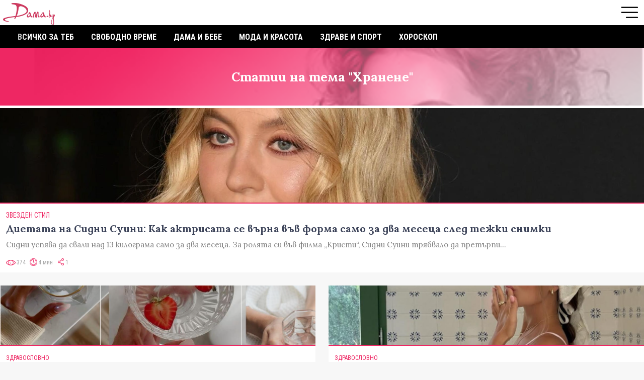

--- FILE ---
content_type: text/html
request_url: https://m.dama.bg/topic/hranene/171
body_size: 14337
content:
<!DOCTYPE html>
<html>
  <head prefix="og: http://ogp.me/ns#" profile="http://gmpg.org/xfn/11">
    <base href="https://m.dama.bg/"></base>
    <meta http-equiv="Content-Type" content="text/html; charset=utf-8" />
    <meta http-equiv="Content-Language" content="bg" />
    <meta name="language" content="bulgarian" />
    <meta http-equiv="X-UA-Compatible" content="IE=Edge"/>
    <meta name="p:domain_verify" content="5178c763e607127ce228c37df7b25b87"/>
    <meta name="apple-mobile-web-app-capable" content="yes" />
    <meta name="apple-mobile-web-app-title" content="Dama.bg" />
    <meta name="viewport" content="width=device-width, initial-scale=1, maximum-scale=3, minimum-scale=1, user-scalable=yes, minimal-ui">
    
          <meta name="robots" content="index,follow" />
        

    <meta property="og:locale" content="bg_BG"/>
    <meta property="og:site_name" content="Dama.bg" />
    <meta property="og:type" content="website" />
    <meta property="fb:app_id" content="390751394394321" />
    <meta property="article:publisher" content="https://www.facebook.com/Dama.bg" />
    <meta property="og:image" content="" />
    <meta property="og:url" content="https://dama.bg/topic/hranene/171" />
    <meta name="theme-color" content="#EE2763" />
    <meta name="msapplication-navbutton-color" content="#EE2763" />
    <meta name="apple-mobile-web-app-status-bar-style" content="#EE2763" />
    <meta property="og:title" content="Статии на тема “Хранене” | Dama.bg - Любимият сайт на всяка дама" />
    <meta name="description" content="Намерете много статии и информация на тема “Хранене” в Dama.bg" />
    <meta property="og:description" content="Намерете много статии и информация на тема “Хранене” в Dama.bg" />
    <meta name="thumbnail" content="" />
    <meta property="og:image" content="" />
    <meta property="og:url" content="https://dama.bg/topic/hranene/171" />
    <meta property="fb:admins" content="1497557191,610042002,546344818,639394150,100003470481266,100002853877743,1514594145"/>
    
    <meta name="msapplication-config" content="assets/icons/browserconfig.xml">
    <meta name="application-name" content="Dama.bg">
    <link rel="manifest" href="/manifest.json">
    <link rel="apple-touch-icon" sizes="152x152" href="assets/icons/apple-touch-icon.png">
    <link rel="icon" type="image/png" sizes="32x32" href="assets/icons/favicon-32x32.png">
    <link rel="icon" type="image/png" sizes="16x16" href="assets/icons/favicon-16x16.png">
    <link rel="mask-icon" href="assets/icons/safari-pinned-tab.svg" color="#EE2763">
    <link rel="shortcut icon" href="assets/icons/favicon.ico">

    <link rel="canonical" href="https://dama.bg/topic/hranene/171" /> 
    <link rel="publisher" href="https://plus.google.com/104900825943901379238"/>
    <link rel="author" href="https://plus.google.com/104900825943901379238"/>

    <title>Статии на тема “Хранене” | Dama.bg - Любимият сайт на всяка дама</title>

    <link href="https://fonts.googleapis.com/css?family=Alice|Lora:400,700|Open+Sans:300,400,700|Roboto+Condensed:300,400,700&amp;subset=cyrillic" rel="stylesheet">
    <link rel="stylesheet" href="assets/css/style.css?v=1161375311">
        <!-- Facebook Pixel Code -->
    <script>
    !function(f,b,e,v,n,t,s)
    {if(f.fbq)return;n=f.fbq=function(){n.callMethod?
    n.callMethod.apply(n,arguments):n.queue.push(arguments)};
    if(!f._fbq)f._fbq=n;n.push=n;n.loaded=!0;n.version='2.0';
    n.queue=[];t=b.createElement(e);t.async=!0;
    t.src=v;s=b.getElementsByTagName(e)[0];
    s.parentNode.insertBefore(t,s)}(window,document,'script',
    'https://connect.facebook.net/bg_BG/fbevents.js');
     fbq('init', '1858378221045334'); 
    fbq('track', 'PageView');
    </script>
    <noscript>
     <img loading="lazy"height="1" width="1" 
    src="https://www.facebook.com/tr?id=1858378221045334&ev=PageView
    &noscript=1"/>
    </noscript>
    <!-- End Facebook Pixel Code -->
    <script type="text/javascript" src="assets/js/jquery-3.2.1.min.js"></script>
    <script src="assets/js/Tocca.min.js"></script>
    
    <!-- webpushr js -->
    <script type="text/javascript" src="https://m.dama.bg/webpushr-sw.js"></script>

    <script data-ad-client="ca-pub-1091759528604272" async src="https://pagead2.googlesyndication.com/pagead/js/adsbygoogle.js"></script>
    <script src='https://www.googletagservices.com/tag/js/gpt.js'></script>
    <script>
        var intextSlot1, intextSlot2;
            googletag.cmd.push(function() {

        var bannerMapping = googletag.sizeMapping().addSize([0, 0],[[300, 600], [300, 250], [300, 100], [300, 50], [300, 75], [300, 1050], [336, 280], 'fluid', [1, 1]]).build();

                var header = googletag.defineSlot('/156778380/320x100_ATF', [[300, 600], [300, 250], [300, 100], [300, 75], [300, 50], [320, 50], [1, 1], [336, 280], 'fluid'], 'header-banner').addService(googletag.pubads());
        
                var ofpage = googletag.defineOutOfPageSlot('/156778380/OUT_OF_PAGE', 'ofpage').addService(googletag.pubads());
        
        
        
        
                var betweenContentSlot = googletag.defineSlot('/156778380/BETWEEN_CONTENT', [[1, 1], [300, 250], [336, 280], 'fluid'], 'betweencontent-banner-container').defineSizeMapping(bannerMapping).addService(googletag.pubads());
        
                var footerSlot = googletag.defineSlot('/156778380/300x250_FOOTER', [[1, 1], [300, 50], [300, 75], [300, 250], [300, 100], [336, 280], 'fluid'], 'footer-banner').defineSizeMapping(bannerMapping).addService(googletag.pubads());
        
        
        
        googletag.pubads().collapseEmptyDivs();
   /*     googletag.pubads().enableSingleRequest();
        googletag.pubads().enableSyncRendering();*/
        googletag.pubads().setTargeting("url","/topic/hranene/171");

          

        googletag.enableServices();
      });
    </script>
    <script>(function(){/*

 Copyright The Closure Library Authors.
 SPDX-License-Identifier: Apache-2.0
*/
'use strict';var g=function(a){var b=0;return function(){return b<a.length?{done:!1,value:a[b++]}:{done:!0}}},l=this||self,m=/^[\w+/_-]+[=]{0,2}$/,p=null,q=function(){},r=function(a){var b=typeof a;if("object"==b)if(a){if(a instanceof Array)return"array";if(a instanceof Object)return b;var c=Object.prototype.toString.call(a);if("[object Window]"==c)return"object";if("[object Array]"==c||"number"==typeof a.length&&"undefined"!=typeof a.splice&&"undefined"!=typeof a.propertyIsEnumerable&&!a.propertyIsEnumerable("splice"))return"array";
if("[object Function]"==c||"undefined"!=typeof a.call&&"undefined"!=typeof a.propertyIsEnumerable&&!a.propertyIsEnumerable("call"))return"function"}else return"null";else if("function"==b&&"undefined"==typeof a.call)return"object";return b},u=function(a,b){function c(){}c.prototype=b.prototype;a.prototype=new c;a.prototype.constructor=a};var v=function(a,b){Object.defineProperty(l,a,{configurable:!1,get:function(){return b},set:q})};var y=function(a,b){this.b=a===w&&b||"";this.a=x},x={},w={};var aa=function(a,b){a.src=b instanceof y&&b.constructor===y&&b.a===x?b.b:"type_error:TrustedResourceUrl";if(null===p)b:{b=l.document;if((b=b.querySelector&&b.querySelector("script[nonce]"))&&(b=b.nonce||b.getAttribute("nonce"))&&m.test(b)){p=b;break b}p=""}b=p;b&&a.setAttribute("nonce",b)};var z=function(){return Math.floor(2147483648*Math.random()).toString(36)+Math.abs(Math.floor(2147483648*Math.random())^+new Date).toString(36)};var A=function(a,b){b=String(b);"application/xhtml+xml"===a.contentType&&(b=b.toLowerCase());return a.createElement(b)},B=function(a){this.a=a||l.document||document};B.prototype.appendChild=function(a,b){a.appendChild(b)};var C=function(a,b,c,d,e,f){try{var k=a.a,h=A(a.a,"SCRIPT");h.async=!0;aa(h,b);k.head.appendChild(h);h.addEventListener("load",function(){e();d&&k.head.removeChild(h)});h.addEventListener("error",function(){0<c?C(a,b,c-1,d,e,f):(d&&k.head.removeChild(h),f())})}catch(n){f()}};var ba=l.atob("aHR0cHM6Ly93d3cuZ3N0YXRpYy5jb20vaW1hZ2VzL2ljb25zL21hdGVyaWFsL3N5c3RlbS8xeC93YXJuaW5nX2FtYmVyXzI0ZHAucG5n"),ca=l.atob("WW91IGFyZSBzZWVpbmcgdGhpcyBtZXNzYWdlIGJlY2F1c2UgYWQgb3Igc2NyaXB0IGJsb2NraW5nIHNvZnR3YXJlIGlzIGludGVyZmVyaW5nIHdpdGggdGhpcyBwYWdlLg=="),da=l.atob("RGlzYWJsZSBhbnkgYWQgb3Igc2NyaXB0IGJsb2NraW5nIHNvZnR3YXJlLCB0aGVuIHJlbG9hZCB0aGlzIHBhZ2Uu"),ea=function(a,b,c){this.b=a;this.f=new B(this.b);this.a=null;this.c=[];this.g=!1;this.i=b;this.h=c},F=function(a){if(a.b.body&&!a.g){var b=
function(){D(a);l.setTimeout(function(){return E(a,3)},50)};C(a.f,a.i,2,!0,function(){l[a.h]||b()},b);a.g=!0}},D=function(a){for(var b=G(1,5),c=0;c<b;c++){var d=H(a);a.b.body.appendChild(d);a.c.push(d)}b=H(a);b.style.bottom="0";b.style.left="0";b.style.position="fixed";b.style.width=G(100,110).toString()+"%";b.style.zIndex=G(2147483544,2147483644).toString();b.style["background-color"]=I(249,259,242,252,219,229);b.style["box-shadow"]="0 0 12px #888";b.style.color=I(0,10,0,10,0,10);b.style.display=
"flex";b.style["justify-content"]="center";b.style["font-family"]="Roboto, Arial";c=H(a);c.style.width=G(80,85).toString()+"%";c.style.maxWidth=G(750,775).toString()+"px";c.style.margin="24px";c.style.display="flex";c.style["align-items"]="flex-start";c.style["justify-content"]="center";d=A(a.f.a,"IMG");d.className=z();d.src=ba;d.style.height="24px";d.style.width="24px";d.style["padding-right"]="16px";var e=H(a),f=H(a);f.style["font-weight"]="bold";f.textContent=ca;var k=H(a);k.textContent=da;J(a,
e,f);J(a,e,k);J(a,c,d);J(a,c,e);J(a,b,c);a.a=b;a.b.body.appendChild(a.a);b=G(1,5);for(c=0;c<b;c++)d=H(a),a.b.body.appendChild(d),a.c.push(d)},J=function(a,b,c){for(var d=G(1,5),e=0;e<d;e++){var f=H(a);b.appendChild(f)}b.appendChild(c);c=G(1,5);for(d=0;d<c;d++)e=H(a),b.appendChild(e)},G=function(a,b){return Math.floor(a+Math.random()*(b-a))},I=function(a,b,c,d,e,f){return"rgb("+G(Math.max(a,0),Math.min(b,255)).toString()+","+G(Math.max(c,0),Math.min(d,255)).toString()+","+G(Math.max(e,0),Math.min(f,
255)).toString()+")"},H=function(a){a=A(a.f.a,"DIV");a.className=z();return a},E=function(a,b){0>=b||null!=a.a&&0!=a.a.offsetHeight&&0!=a.a.offsetWidth||(fa(a),D(a),l.setTimeout(function(){return E(a,b-1)},50))},fa=function(a){var b=a.c;var c="undefined"!=typeof Symbol&&Symbol.iterator&&b[Symbol.iterator];b=c?c.call(b):{next:g(b)};for(c=b.next();!c.done;c=b.next())(c=c.value)&&c.parentNode&&c.parentNode.removeChild(c);a.c=[];(b=a.a)&&b.parentNode&&b.parentNode.removeChild(b);a.a=null};var ia=function(a,b,c,d,e){var f=ha(c),k=function(n){n.appendChild(f);l.setTimeout(function(){f?(0!==f.offsetHeight&&0!==f.offsetWidth?b():a(),f.parentNode&&f.parentNode.removeChild(f)):a()},d)},h=function(n){document.body?k(document.body):0<n?l.setTimeout(function(){h(n-1)},e):b()};h(3)},ha=function(a){var b=document.createElement("div");b.className=a;b.style.width="1px";b.style.height="1px";b.style.position="absolute";b.style.left="-10000px";b.style.top="-10000px";b.style.zIndex="-10000";return b};var K={},L=null;var M=function(){},N="function"==typeof Uint8Array,O=function(a,b){a.b=null;b||(b=[]);a.j=void 0;a.f=-1;a.a=b;a:{if(b=a.a.length){--b;var c=a.a[b];if(!(null===c||"object"!=typeof c||Array.isArray(c)||N&&c instanceof Uint8Array)){a.g=b-a.f;a.c=c;break a}}a.g=Number.MAX_VALUE}a.i={}},P=[],Q=function(a,b){if(b<a.g){b+=a.f;var c=a.a[b];return c===P?a.a[b]=[]:c}if(a.c)return c=a.c[b],c===P?a.c[b]=[]:c},R=function(a,b,c){a.b||(a.b={});if(!a.b[c]){var d=Q(a,c);d&&(a.b[c]=new b(d))}return a.b[c]};
M.prototype.h=N?function(){var a=Uint8Array.prototype.toJSON;Uint8Array.prototype.toJSON=function(){var b;void 0===b&&(b=0);if(!L){L={};for(var c="ABCDEFGHIJKLMNOPQRSTUVWXYZabcdefghijklmnopqrstuvwxyz0123456789".split(""),d=["+/=","+/","-_=","-_.","-_"],e=0;5>e;e++){var f=c.concat(d[e].split(""));K[e]=f;for(var k=0;k<f.length;k++){var h=f[k];void 0===L[h]&&(L[h]=k)}}}b=K[b];c=[];for(d=0;d<this.length;d+=3){var n=this[d],t=(e=d+1<this.length)?this[d+1]:0;h=(f=d+2<this.length)?this[d+2]:0;k=n>>2;n=(n&
3)<<4|t>>4;t=(t&15)<<2|h>>6;h&=63;f||(h=64,e||(t=64));c.push(b[k],b[n],b[t]||"",b[h]||"")}return c.join("")};try{return JSON.stringify(this.a&&this.a,S)}finally{Uint8Array.prototype.toJSON=a}}:function(){return JSON.stringify(this.a&&this.a,S)};var S=function(a,b){return"number"!==typeof b||!isNaN(b)&&Infinity!==b&&-Infinity!==b?b:String(b)};M.prototype.toString=function(){return this.a.toString()};var T=function(a){O(this,a)};u(T,M);var U=function(a){O(this,a)};u(U,M);var ja=function(a,b){this.c=new B(a);var c=R(b,T,5);c=new y(w,Q(c,4)||"");this.b=new ea(a,c,Q(b,4));this.a=b},ka=function(a,b,c,d){b=new T(b?JSON.parse(b):null);b=new y(w,Q(b,4)||"");C(a.c,b,3,!1,c,function(){ia(function(){F(a.b);d(!1)},function(){d(!0)},Q(a.a,2),Q(a.a,3),Q(a.a,1))})};var la=function(a,b){V(a,"internal_api_load_with_sb",function(c,d,e){ka(b,c,d,e)});V(a,"internal_api_sb",function(){F(b.b)})},V=function(a,b,c){a=l.btoa(a+b);v(a,c)},W=function(a,b,c){for(var d=[],e=2;e<arguments.length;++e)d[e-2]=arguments[e];e=l.btoa(a+b);e=l[e];if("function"==r(e))e.apply(null,d);else throw Error("API not exported.");};var X=function(a){O(this,a)};u(X,M);var Y=function(a){this.h=window;this.a=a;this.b=Q(this.a,1);this.f=R(this.a,T,2);this.g=R(this.a,U,3);this.c=!1};Y.prototype.start=function(){ma();var a=new ja(this.h.document,this.g);la(this.b,a);na(this)};
var ma=function(){var a=function(){if(!l.frames.googlefcPresent)if(document.body){var b=document.createElement("iframe");b.style.display="none";b.style.width="0px";b.style.height="0px";b.style.border="none";b.style.zIndex="-1000";b.style.left="-1000px";b.style.top="-1000px";b.name="googlefcPresent";document.body.appendChild(b)}else l.setTimeout(a,5)};a()},na=function(a){var b=Date.now();W(a.b,"internal_api_load_with_sb",a.f.h(),function(){var c;var d=a.b,e=l[l.btoa(d+"loader_js")];if(e){e=l.atob(e);
e=parseInt(e,10);d=l.btoa(d+"loader_js").split(".");var f=l;d[0]in f||"undefined"==typeof f.execScript||f.execScript("var "+d[0]);for(;d.length&&(c=d.shift());)d.length?f[c]&&f[c]!==Object.prototype[c]?f=f[c]:f=f[c]={}:f[c]=null;c=Math.abs(b-e);c=1728E5>c?0:c}else c=-1;0!=c&&(W(a.b,"internal_api_sb"),Z(a,Q(a.a,6)))},function(c){Z(a,c?Q(a.a,4):Q(a.a,5))})},Z=function(a,b){a.c||(a.c=!0,a=new l.XMLHttpRequest,a.open("GET",b,!0),a.send())};(function(a,b){l[a]=function(c){for(var d=[],e=0;e<arguments.length;++e)d[e-0]=arguments[e];l[a]=q;b.apply(null,d)}})("__d3lUW8vwsKlB__",function(a){"function"==typeof window.atob&&(a=window.atob(a),a=new X(a?JSON.parse(a):null),(new Y(a)).start())});}).call(this);

window.__d3lUW8vwsKlB__("[base64]");</script>
  </head>
  <body>
      <script>
        window.fbAsyncInit = function() {
          FB.init({
            appId            : '390751394394321',
            autoLogAppEvents : true,
            xfbml            : true,
            version          : 'v2.9'
          });
          FB.AppEvents.logPageView();
        };
        (function(d, s, id){
           var js, fjs = d.getElementsByTagName(s)[0];
           if (d.getElementById(id)) {return;}
           js = d.createElement(s); js.id = id;
           js.src = "//connect.facebook.net/bg_BG/sdk.js";
           fjs.parentNode.insertBefore(js, fjs);
         }(document, 'script', 'facebook-jssdk'));
      </script>

         <header id="site-header">
        
      <!--  <a href="https://vsichkipromocii.bg/koledni?utm_source=m.Dama.bg&amp;utm_medium=header-banner&amp;utm_campaign=Koledni" style="position: absolute; right: 60px;top: 5px; height: 45px; display: block;overflow: hidden;" target="_blank">
        <img loading="lazy"src="assets/img/buton_koleda_promocii.png?v=3" />
      </a> -->

        <nav class="navbar group">
          <a href="/" class="sprite logo"></a>
          <!-- <a href="/" class="logo">
            <img loading="lazy" src="https://dama.bg/assets/v3/img/logo_easter.png" style="position: relative; height: 55px; top: -7px;" />
          </a> -->
          <ul class="menu">
            <li>
              <a class="menu-open" href="/"><i class="sprite menu-icon"></i></a>
              <div class="menu-overlay">
                <ul class="main-menu font-roboto">
                  <li class="menu-close group">
                    <a href="#"><i class="icon sprite close"></i></a>
                  </li>
                                       <li >
                      <a href="/category/vsichko-za-teb/77">Всичко за теб</a>
                      <ul>
                                                  <li ><a href="/category/lyubov/83">Любов</a></li>
                                                  <li ><a href="/category/seks/84">Секс</a></li>
                                                  <li ><a href="/category/shtastie/85">Щастие</a></li>
                                                  <li ><a href="/category/istoriite-na-edna-dama/86">Историите на една дама</a></li>
                            
                      </ul>
                    </li>
                                      <li >
                      <a href="/category/svobodno-vreme/78">Свободно време</a>
                      <ul>
                                                  <li ><a href="/category/citati-i-pritchi/87">Цитати и притчи</a></li>
                                                  <li ><a href="/category/interesno/88">Интересно</a></li>
                                                  <li ><a href="/category/patuvane/89">Пътуване</a></li>
                                                  <li ><a href="/category/recepti/93">Рецепти</a></li>
                                                  <li ><a href="/category/lyubimci/90">Любимци</a></li>
                                                  <li ><a href="/category/praznici/91">Празници</a></li>
                                                  <li ><a href="/category/testove/92">Тестове</a></li>
                            
                      </ul>
                    </li>
                                      <li >
                      <a href="/category/dama-i-bebe/79">Дама и бебе</a>
                      <ul>
                                                  <li ><a href="/category/shtastlica-bremennost/135">Щастлива бременност</a></li>
                                                  <li ><a href="/category/saveti/94">Съвети</a></li>
                                                  <li ><a href="/category/istoriite-na-edna-mama/95">Историите на една мама</a></li>
                                                  <li ><a href="/category/zabavni/96">Забавни</a></li>
                            
                      </ul>
                    </li>
                                      <li >
                      <a href="/category/moda-i-krasota/80">Мода и красота</a>
                      <ul>
                                                  <li ><a href="/category/tendencii/97">Тенденции</a></li>
                                                  <li ><a href="/category/saveti/98">Съвети</a></li>
                                                  <li ><a href="/category/zvezden-stil/99">Звезден стил</a></li>
                                                  <li ><a href="/category/krasivi-otvatre-navan/136">Красиви отвътре навън</a></li>
                            
                      </ul>
                    </li>
                                      <li >
                      <a href="/category/zdrave-i-sport/81">Здраве и спорт</a>
                      <ul>
                                                  <li ><a href="/category/zdravoslovno/100">Здравословно</a></li>
                                                  <li ><a href="/category/zdrave/101">Здраве</a></li>
                                                  <li ><a href="/category/sport/102">Спорт</a></li>
                                                  <li ><a href="/category/zdrave-ot-prirodata/103">Здраве от природата</a></li>
                                                  <li ><a href="/category/jensko-zdrave/104">Женско здраве</a></li>
                            
                      </ul>
                    </li>
                                      <li >
                      <a href="/category/horoskop/82">Хороскоп</a>
                      <ul>
                                                  <li ><a href="/category/zodiite-i-az/105">Зодиите и аз</a></li>
                                                  <li ><a href="/category/lyubopitno/106">Любопитно</a></li>
                            
                      </ul>
                    </li>
                    
                  <li class="menu-social group">
                    <nav>
                      <a href="https://www.facebook.com/Dama.bg/" target="_blank"><i class="icon socicon-facebook"></i></a>
                      <a href="https://twitter.com/Damabg" target="_blank"><i class="icon socicon-twitter"></i></a>
                      <a href="https://www.instagram.com/dama.bg/" target="_blank"><i class="icon socicon-instagram"></i></a>
                      <a href="https://www.pinterest.com/Damabg" target="_blank"><i class="icon socicon-pinterest"></i></a>
                    </nav>
                  </li>
                </ul>
              </div>

            </li>
          </ul>
        </nav>
      </header>
      <nav class="categories group font-roboto">
          <ul>
                          <li ><a href="/category/vsichko-za-teb/77">Всичко за теб</a></li>
                          <li ><a href="/category/svobodno-vreme/78">Свободно време</a></li>
                          <li ><a href="/category/dama-i-bebe/79">Дама и бебе</a></li>
                          <li ><a href="/category/moda-i-krasota/80">Мода и красота</a></li>
                          <li ><a href="/category/zdrave-i-sport/81">Здраве и спорт</a></li>
                          <li ><a href="/category/horoskop/82">Хороскоп</a></li>
              
          </ul>
        </nav>
      <section class="container">

                    <!-- Header banner -->
            <div class="banner-300x250">
                <div id='header-banner'>
                  <script>
                    googletag.cmd.push(function() { googletag.display('header-banner'); });
                  </script>
                </div>
            </div>
        
        <h2 class="category-header font-lora">
    Статии на тема "Хранене"
</h2>
	<a href="/article/dietata-na-sidni-suini-kak-aktrisata-se-vurna-vuv-forma-samo-za-dva-mesetsa-sled-tezhki-snimki/47747/" class="article-box">
                    <img loading="lazy"src="https://dama.bg/uploaded/posts/db3063c59cfd926ab6cf0a3a84a4d021.png" alt="Диетата на Сидни Суини: Как актрисата се върна във форма само за два месеца след тежки снимки" />
          <div class="description">
            <stong class="category font-roboto">Звезден стил</stong>
            <h2 class="font-lora">Диетата на Сидни Суини: Как актрисата се върна във форма само за два месеца след тежки снимки</h2>
            <p class="font-lora">Сидни успява да свали над 13 килограма само за два месеца. За ролята си във филма &bdquo;Кристи&ldquo;, Сидни Суини трябвало да претърпи&#8230;</p>
            <div class="info font-roboto">
              <span><i class="sprite icon views"></i>374</span>
              <span><i class="sprite icon clock"></i>4 мин</span>
              <span><i class="sprite icon shares"></i>1</span>
            </div>
          </div>
        </a>
 
<!-- Articles list -->
  <div class="article-list group" style="margin-top: 2%;">

    
    
    <a href="/article/dieta-na-vogue-ot-1977-g-pomaga-da-otslabnete-s-25-kg-za-3-dni/47645/" class="square article-box">
                <img loading="lazy"src="https://dama.bg/uploaded/posts/06f8a595ebcef57cef5956798eeff1b1.png" alt="Диета на Vogue от 1977 г. помага да отслабнете с 2,5 кг за 3 дни?" />
        <div class="description">
          <stong class="category font-roboto">Здравословно</stong>
          <h2 class="font-lora">Диета на Vogue от 1977 г. помага да отслабнете с 2,5 кг за 3 дни?</h2>
          <div class="info font-roboto">
            <span><i class="sprite icon views"></i>929</span>
            <span><i class="sprite icon clock"></i>3 мин</span>
            <span><i class="sprite icon shares"></i>52</span>
          </div>
        </div>
    </a>
    
    
    <a href="/article/da-vuzmozhno-e-eto-kakvo-i-kak-da-hapvash-vecher-za-da-gorish-maznini-prez-noshtta/47282/" class="square article-box">
                <img loading="lazy"src="https://dama.bg/uploaded/posts/f7dff104f01fd91a3cf9fdfa5bfd7fb4.png" alt="Да, възможно е: Ето какво и как да хапваш вечер, за да гориш мазнини през нощта" />
        <div class="description">
          <stong class="category font-roboto">Здравословно</stong>
          <h2 class="font-lora">Да, възможно е: Ето какво и как да хапваш вечер, за да гориш мазнини през нощта</h2>
          <div class="info font-roboto">
            <span><i class="sprite icon views"></i>1367</span>
            <span><i class="sprite icon clock"></i>6 мин</span>
            <span><i class="sprite icon shares"></i>0</span>
          </div>
        </div>
    </a>
    
    
    <a href="/article/vkusna-napitka-uspiava-tam-kudeto-dietite-se-provaliat-retsepta/47039/" class="square article-box">
                <img loading="lazy"src="https://dama.bg/uploaded/posts/98d0edb2082de2e4493239bda1fa6ffb.jpg" alt="Вкусна НАПИТКА успява там, където диетите се провалят (РЕЦЕПТА)" />
        <div class="description">
          <stong class="category font-roboto">Рецепти</stong>
          <h2 class="font-lora">Вкусна НАПИТКА успява там, където диетите се провалят (РЕЦЕПТА)</h2>
          <div class="info font-roboto">
            <span><i class="sprite icon views"></i>2378</span>
            <span><i class="sprite icon clock"></i>2 мин</span>
            <span><i class="sprite icon shares"></i>4</span>
          </div>
        </div>
    </a>
    
    
    <a href="/gallery/kakvo-shte-se-sluchi-s-tialoto-vi-ako-iadete-po-dve-iajtsa-na-den-rezultatite-shte-vi-shokirat/46674/" class="square article-box">
                  <i class="sprite icon gallery main"></i>
                <img loading="lazy"src="https://dama.bg/uploaded/posts/966448e94567669f2a72b6e396afa834.png" alt="Какво ще се случи с тялото ви, ако ядете по две яйца на ден - резултатите ще ви шокират" />
        <div class="description">
          <stong class="category font-roboto">Здравословно</stong>
          <h2 class="font-lora">Какво ще се случи с тялото ви, ако ядете по две яйца на ден - резултатите ще ви шокират</h2>
          <div class="info font-roboto">
            <span><i class="sprite icon views"></i>6538</span>
            <span><i class="sprite icon clock"></i>12 мин</span>
            <span><i class="sprite icon shares"></i>1</span>
          </div>
        </div>
    </a>
    
          <div class="banner-300x250">
          <div id="betweencontent-banner-container">
              <script>
                  googletag.cmd.push(function() { googletag.display('betweencontent-banner-container'); });
              </script>
          </div>
      </div>
    
    <a href="/article/tova-e-naj-zdravoslovniiat-plod-i-ne-ne-e-iabulkata-ili-bananut/46491/" class="square article-box">
                <img loading="lazy"src="https://dama.bg/uploaded/posts/69fc7d8cafe62376dd9eabd36e4ecda5.jpg" alt="Това е най-здравословният плод и не, не е ябълката или бананът" />
        <div class="description">
          <stong class="category font-roboto">Здравословно</stong>
          <h2 class="font-lora">Това е най-здравословният плод и не, не е ябълката или бананът</h2>
          <div class="info font-roboto">
            <span><i class="sprite icon views"></i>1594</span>
            <span><i class="sprite icon clock"></i>3 мин</span>
            <span><i class="sprite icon shares"></i>0</span>
          </div>
        </div>
    </a>
    
    
    <a href="/article/naj-burzata-dieta-v-sveta-produlzhava-8-chasa-i-vi-kara-da-otslabvate-svetkavichno-retsepta/46248/" class="square article-box">
                <img loading="lazy"src="https://dama.bg/uploaded/posts/524c049674cf2deb4f11b4962400b8f1.jpg" alt="Най-бързата ДИЕТА в света: Продължава 8 часа и ви кара да отслабвате светкавично (РЕЦЕПТА)" />
        <div class="description">
          <stong class="category font-roboto">Рецепти</stong>
          <h2 class="font-lora">Най-бързата ДИЕТА в света: Продължава 8 часа и ви кара да отслабвате светкавично (РЕЦЕПТА)</h2>
          <div class="info font-roboto">
            <span><i class="sprite icon views"></i>3803</span>
            <span><i class="sprite icon clock"></i>2 мин</span>
            <span><i class="sprite icon shares"></i>7</span>
          </div>
        </div>
    </a>
    
    
    <a href="/article/bademovite-majki-ili-kak-vechno-otslabvashtite-zheni-susipvat-zhivota-na-detsata-si/45533/" class="square article-box">
                <img loading="lazy"src="https://dama.bg/uploaded/posts/9802f3e78c5c9c364c78356634e951f7.png" alt=""Бадемовите майки": Или как вечно отслабващите жени съсипват живота на децата си" />
        <div class="description">
          <stong class="category font-roboto">Здраве</stong>
          <h2 class="font-lora">"Бадемовите майки": Или как вечно отслабващите жени съсипват живота на децата си</h2>
          <div class="info font-roboto">
            <span><i class="sprite icon views"></i>1695</span>
            <span><i class="sprite icon clock"></i>4 мин</span>
            <span><i class="sprite icon shares"></i>1</span>
          </div>
        </div>
    </a>
    
    
    <a href="/gallery/6-nachina-da-otslabnete-burzo/45340/" class="square article-box">
                  <i class="sprite icon gallery main"></i>
                <img loading="lazy"src="https://dama.bg/uploaded/posts/112cf0e65e3bffec6b4f5dd5d84e381e.png" alt="6 начина да отслабнете бързо" />
        <div class="description">
          <stong class="category font-roboto">Здравословно</stong>
          <h2 class="font-lora">6 начина да отслабнете бързо</h2>
          <div class="info font-roboto">
            <span><i class="sprite icon views"></i>9188</span>
            <span><i class="sprite icon clock"></i>5 мин</span>
            <span><i class="sprite icon shares"></i>1</span>
          </div>
        </div>
    </a>
    
    
    <a href="/article/zodiite-koito-sa-izlozheni-na-risk-da-kachat-kilogrami-prez-2025-godina/44954/" class="square article-box">
                <img loading="lazy"src="https://dama.bg/uploaded/posts/8462769a590b222614d282f1902ef6b0.png" alt="Зодиите, които са изложени на риск да качат килограми през 2025" />
        <div class="description">
          <stong class="category font-roboto">Здравословно</stong>
          <h2 class="font-lora">Зодиите, които са изложени на риск да качат килограми през 2025</h2>
          <div class="info font-roboto">
            <span><i class="sprite icon views"></i>1265</span>
            <span><i class="sprite icon clock"></i>4 мин</span>
            <span><i class="sprite icon shares"></i>0</span>
          </div>
        </div>
    </a>
    
    
    <a href="/gallery/tajnata-dieta-na-merilin-monro-koiato-e-aktualna-i-dnes/45238/" class="square article-box">
                  <i class="sprite icon gallery main"></i>
                <img loading="lazy"src="https://dama.bg/uploaded/posts/e2c6fdec7fab386c1714e505c226ccc5.png" alt="Тайната диета на Мерилин Монро, която е актуална и днес" />
        <div class="description">
          <stong class="category font-roboto">Здравословно</stong>
          <h2 class="font-lora">Тайната диета на Мерилин Монро, която е актуална и днес</h2>
          <div class="info font-roboto">
            <span><i class="sprite icon views"></i>7979</span>
            <span><i class="sprite icon clock"></i>5 мин</span>
            <span><i class="sprite icon shares"></i>0</span>
          </div>
        </div>
    </a>
    
    
    <a href="/article/mandarini-ili-portokali-koe-e-po-zdravoslovno/44926/" class="square article-box">
                <img loading="lazy"src="https://dama.bg/uploaded/posts/273b58afcfe8d871ba3adc1284780077.png" alt="Мандарини или портокали: Кое е по-здравословно?" />
        <div class="description">
          <stong class="category font-roboto">Здравословно</stong>
          <h2 class="font-lora">Мандарини или портокали: Кое е по-здравословно?</h2>
          <div class="info font-roboto">
            <span><i class="sprite icon views"></i>1010</span>
            <span><i class="sprite icon clock"></i>5 мин</span>
            <span><i class="sprite icon shares"></i>15</span>
          </div>
        </div>
    </a>
    
    
    <a href="/article/tajnata-dieta-na-kim-kardashiian-koiato-pozvoliava-da-nosi-razgoleni-toaleti/44770/" class="square article-box">
                <img loading="lazy"src="https://dama.bg/uploaded/posts/eb7c8500725ef1291d93b89714937e69.jpg" alt="Тайната диета на Ким Кардашиян, която ѝ позволява да носи разголени тоалети" />
        <div class="description">
          <stong class="category font-roboto">Звезден стил</stong>
          <h2 class="font-lora">Тайната диета на Ким Кардашиян, която ѝ позволява да носи разголени тоалети</h2>
          <div class="info font-roboto">
            <span><i class="sprite icon views"></i>1374</span>
            <span><i class="sprite icon clock"></i>4 мин</span>
            <span><i class="sprite icon shares"></i>1</span>
          </div>
        </div>
    </a>
    
    
    <a href="/article/dietolog-nazova-osnovnoto-pravilo-za-idealna-figura-koeto-shte-pomogne-na-vseki-da-otslabne/44136/" class="square article-box">
                <img loading="lazy"src="https://dama.bg/uploaded/posts/366c5a130169ec208b23b03b77ff9912.jpg" alt="Диетолог назова основното правило за идеална фигура , което ще помогне на всеки да отслабне" />
        <div class="description">
          <stong class="category font-roboto">Здравословно</stong>
          <h2 class="font-lora">Диетолог назова основното правило за идеална фигура , което ще помогне на всеки да отслабне</h2>
          <div class="info font-roboto">
            <span><i class="sprite icon views"></i>1106</span>
            <span><i class="sprite icon clock"></i>3 мин</span>
            <span><i class="sprite icon shares"></i>6</span>
          </div>
        </div>
    </a>
    
    
    <a href="/article/pet-suveta-kak-da-poruchate-vuv-vseki-restorant-bez-da-razvaliate-dietata-si/44037/" class="square article-box">
                <img loading="lazy"src="https://dama.bg/uploaded/posts/f848d221f93fbf9f694302933b966baf.jpg" alt="5 съвета как да поръчате във всеки ресторант, без да разваляте диетата си" />
        <div class="description">
          <stong class="category font-roboto">Интересно</stong>
          <h2 class="font-lora">5 съвета как да поръчате във всеки ресторант, без да разваляте диетата си</h2>
          <div class="info font-roboto">
            <span><i class="sprite icon views"></i>265</span>
            <span><i class="sprite icon clock"></i>5 мин</span>
            <span><i class="sprite icon shares"></i>13</span>
          </div>
        </div>
    </a>
    
    
    <a href="/article/mlechna-dieta-za-10-dni-populiarna-lesna-i-mnogo-efektivna/42817/" class="square article-box">
                <img loading="lazy"src="https://dama.bg/uploaded/posts/51b72b9a45d048c8133835e357275e6d.png" alt="Млечна диета за 10 дни: Популярна, лесна и много ефективна" />
        <div class="description">
          <stong class="category font-roboto">Здравословно</stong>
          <h2 class="font-lora">Млечна диета за 10 дни: Популярна, лесна и много ефективна</h2>
          <div class="info font-roboto">
            <span><i class="sprite icon views"></i>1682</span>
            <span><i class="sprite icon clock"></i>6 мин</span>
            <span><i class="sprite icon shares"></i>1</span>
          </div>
        </div>
    </a>
    
    
    <a href="/gallery/14-prichini-koito-vi-prechat-da-otslabnete-dori-i-da-trenirate/42767/" class="square article-box">
                  <i class="sprite icon gallery main"></i>
                <img loading="lazy"src="https://dama.bg/uploaded/posts/2d7e395006528d88b06a3d5b32bd171e.png" alt="14 причини, които ви пречат да отслабнете - дори и да тренирате" />
        <div class="description">
          <stong class="category font-roboto">Здравословно</stong>
          <h2 class="font-lora">14 причини, които ви пречат да отслабнете - дори и да тренирате</h2>
          <div class="info font-roboto">
            <span><i class="sprite icon views"></i>2357</span>
            <span><i class="sprite icon clock"></i>6 мин</span>
            <span><i class="sprite icon shares"></i>3</span>
          </div>
        </div>
    </a>
    
    
    <a href="/gallery/tajnata-dieta-na-megan-markul-kak-burzo-da-otslabnete-predi-svatbata-i-sled-razhdaneto/42368/" class="square article-box">
                  <i class="sprite icon gallery main"></i>
                <img loading="lazy"src="https://dama.bg/uploaded/posts/452a7912d695c0fa8af14972216faa96.jpg" alt="Тайната диета на Меган Маркъл: Как бързо да отслабнете преди сватбата и след раждането" />
        <div class="description">
          <stong class="category font-roboto">Звезден стил</stong>
          <h2 class="font-lora">Тайната диета на Меган Маркъл: Как бързо да отслабнете преди сватбата и след раждането</h2>
          <div class="info font-roboto">
            <span><i class="sprite icon views"></i>764</span>
            <span><i class="sprite icon clock"></i>3 мин</span>
            <span><i class="sprite icon shares"></i>30</span>
          </div>
        </div>
    </a>
    
    
    <a href="/article/oslepitelna-na-praga-na-70-te-mishel-pfajfur-nikoga-ne-e-propuskala-tova-hranene-eto-tajnata/40449/" class="square article-box">
                <img loading="lazy"src="https://dama.bg/uploaded/posts/2e4b70fd1cbf2895ced15c4199303b95.jpg" alt="Ослепителна на прага на 70-те! Мишел Пфайфър НИКОГА не е пропускала ТОВА хранене - ето тайната ѝ" />
        <div class="description">
          <stong class="category font-roboto">Интересно</stong>
          <h2 class="font-lora">Ослепителна на прага на 70-те! Мишел Пфайфър НИКОГА не е пропускала ТОВА хранене - ето тайната ѝ</h2>
          <div class="info font-roboto">
            <span><i class="sprite icon views"></i>3337</span>
            <span><i class="sprite icon clock"></i>3 мин</span>
            <span><i class="sprite icon shares"></i>14</span>
          </div>
        </div>
    </a>
    
    
    <a href="/gallery/zakuska-za-miliarderi-kakvo-zakusvat-naj-uspeshnite-hora-na-planetata/39968/" class="square article-box">
                  <i class="sprite icon gallery main"></i>
                <img loading="lazy"src="https://dama.bg/uploaded/posts/2ee4394cb04904116591020321945977.jpg" alt="Закуска за милиардери: Какво закусват най-успешните хора на планетата" />
        <div class="description">
          <stong class="category font-roboto">Здравословно</stong>
          <h2 class="font-lora">Закуска за милиардери: Какво закусват най-успешните хора на планетата</h2>
          <div class="info font-roboto">
            <span><i class="sprite icon views"></i>4470</span>
            <span><i class="sprite icon clock"></i>9 мин</span>
            <span><i class="sprite icon shares"></i>1</span>
          </div>
        </div>
    </a>
    
    
    <a href="/gallery/11-mita-za-zdravoslovnoto-hranene-na-koito-vsichki-poviarvahme/39743/" class="square article-box">
                  <i class="sprite icon gallery main"></i>
                <img loading="lazy"src="https://dama.bg/uploaded/posts/68d9ade173259a4aad02022a706753cd.jpg" alt="11 МИТА за здравословното хранене, на които ВСИЧКИ повярвахме" />
        <div class="description">
          <stong class="category font-roboto">Здравословно</stong>
          <h2 class="font-lora">11 МИТА за здравословното хранене, на които ВСИЧКИ повярвахме</h2>
          <div class="info font-roboto">
            <span><i class="sprite icon views"></i>3447</span>
            <span><i class="sprite icon clock"></i>7 мин</span>
            <span><i class="sprite icon shares"></i>1</span>
          </div>
        </div>
    </a>
    
  </div>
<!-- ./ Articles list -->   
  <div class="pagination group">
    	<a class="left" href="/topic/hranene/171/1">По-стари</a>
      </div>

        <div class="banner-300x250">
            <div id="footer-banner">
                <script>
                    googletag.cmd.push(function() { googletag.display('footer-banner'); });
                </script>
            </div>
        </div>
      </section>


 <div id="ofpage">
         <script>
            googletag.cmd.push(function() { googletag.display('ofpage'); });
          </script>
      </div>

      
      <footer>
        <nav>
          <ul class="group font-roboto">
            <li><a href="https://m.dama.bg/channel/recipes/"><i class="sprite icon recepie"></i> Рецепти</a></li>
            <li><a href="https://m.dama.bg/channel/galleries/"><i class="sprite icon gallery"></i> Галерии</a></li>
            <li><a href="https://m.dama.bg/channel/quizzes/"><i class="sprite icon test"></i> Тестове</a></li>
            <li><a href="https://m.dama.bg/channel/video/"><i class="sprite icon video"></i> Видео</a></li>
            <li><a href="http://vsichkiigri.bg/?z=from-dama-link&utm_content=dama-link&utm_campaign=dama-link" target="_blank"><i class="sprite icon games"></i> Игри</a></li>
            <li><a href="http://vsichkioferti.bg/?z=from-dama-link&utm_content=dama-link&utm_campaign=dama-link" target="_blank"><i class="sprite icon offers"></i> Оферти</a></li>
          </ul>
        </nav>
      </footer>

      <!-- facebook popup -->
      
      <!--       <div id="facebook-overlay">
          <div id="facebook-popup">
              <h4>Следвайте ни във Facebook</h4>
              <div id="likebox-wrapper">
                  <div class="fb-group" data-href="https://www.facebook.com/groups/6242378179136260/" data-width="300" data-show-social-context="true" data-show-metadata="false"></div>
              </div>
              <a id="facebook-popup-close"><i class="sprite icon close"></i></a>
          </div>
      </div>
      <script>
          setTimeout(function () {
              if ($(window).scrollTop() >= 250) {
                  if(document.cookie.indexOf("facebook-popup") < 0) {
                      $('#facebook-overlay').show();                      
                      document.cookie = "facebook-popup=true; path=/";
                  }
              }
          }, 10000);
          $('#facebook-popup-close, #facebook-popup-x').click(function () {
              $('#facebook-overlay').hide();
          });
      </script>
          <style>
        #facebook-overlay {
          display: none;
          position: fixed;
          left: 0;
          top: 0;
          width: 100%;
          height: 100%;
          text-align: center;
          z-index: 20000;
          background: rgba(0, 0, 0, 0.8);
        }
        #facebook-popup {
          position: relative;
          width: 300px;
          margin: 100px auto;
          background: #fff;
          text-align: center;
        }
        #facebook-popup-close {
          position: absolute;
          top: 3px;
          right: 5px;
          display: inline-block;
          color: #fff;
          text-decoration: none;
          cursor: pointer;
          font-size: 22px;
        }
        #facebook-popup-close:hover {
          text-decoration: none;
        }
        #likebox-wrapper {
          width: 100%;
        }
        #facebook-popup h4 {
          margin-bottom: 0;
          font-size: 18px;
          padding: 10px;
          text-align: left;
          color: #fff;
          background: #4C67A1;
        }
      </style> -->
      <!-- end facebook popup -->

      


      <script type="text/javascript" src="assets/js/jquery-ui.min.js"></script>
      <script type="text/javascript" src="assets/js/swiper.jquery.min.js"></script>
      <script type="text/javascript" src="assets/js/headroom.min.js"></script>
      <script type="text/javascript" src="assets/js/jquery.headroom.js"></script>
      <script type="text/javascript" src="assets/js/jquery.steps.min.js"></script>
      <script type="text/javascript" src="assets/js/dama.js?v=1161375311"></script>

      <script>
        (function(i,s,o,g,r,a,m){i['GoogleAnalyticsObject']=r;i[r]=i[r]||function(){
        (i[r].q=i[r].q||[]).push(arguments)},i[r].l=1*new Date();a=s.createElement(o),
        m=s.getElementsByTagName(o)[0];a.async=1;a.src=g;m.parentNode.insertBefore(a,m)
        })(window,document,'script','//www.google-analytics.com/analytics.js','ga');

        ga('create', 'UA-37711892-3', 'auto');
        ga('send', 'pageview');
      </script>
      
        <!-- <a id="urinal_btn" href="javascript:openLuck();">
             <img loading="lazy"src="/assets/urinal_lucks_2/mobile-banner.png" />
        </a>
        <div id="urinal-overlay">    
            <div id="urinal_luck">
                <a class="close" href="javascript:closeLuck();">X</a>
                                
                <a id="new-luck" href="javascript:reloadLuck()">Изтегли нов късмет</a>
                <a target="_blank" href="https://www.idelyn.bg/Product/10/urinal-express-ph?utm_source=dama.bg&utm_medium=cpm&utm_campaign=omd_DN_Urinal Express_Urinal Express Waiting Circle campaign&utm_term=Urinal&utm_content=banner&utm_wid={Fortunes Waiting circle}&utm_adproduct=Urinal Express&utm_adaudience=acq_all&utm_addate=2018-08&utm_adphase=see-think&utm_adbrand=brand&utm_adgency=omd&utm_size=fortunes&utm_hostname=Idelyn.bg&utm_type=DN" id="adv">
                  <img loading="lazy"src="/assets/urinal_lucks_2/5.png" />
                </a>
                <div id="like-btn" style="position: relative;top: 115px;">
                    <div class="fb-like" data-href="https://dama.bg/fortunes_urinal/5/n" data-layout="button_count" data-action="like" data-show-faces="false" data-share="true"></div>
                </div>
            </div>    
        </div>  
        <script type="text/javascript">
            function closeLuck() {
                reloadLuck();
                $('#urinal-overlay').hide();
            }
             function openLuck() {
                $('#urinal-overlay').show();
            }
            function reloadLuck() {
                var num = Math.floor(Math.random() * 30) + 1;  
                $('#urinal_luck img').prop('src', '/assets/urinal_lucks_2/'+num+'.png');
                $('#like-btn').html('<div class="fb-like" data-href="https://dama.bg/fortunes_urinal/'+num+'/n" data-layout="button_count" data-action="like" data-show-faces="false" data-share="true"></div>');
                FB.XFBML.parse(); 
            }
           
        </script>
        <style type="text/css">
            #urinal_btn {
                position: fixed;
                bottom: -8px;
                width: 100%;
                left: 0;
            }
            #urinal_btn img {
                width: 100%;
            }
            #urinal-overlay {
                display: none;
                position: fixed;
                width: 100%;
                height: 100%;
                background: rgba(0,0,0,0.5);
                top: 0;
                left: 0;
                right: 0;
                bottom: 0;
                z-index: 100;
                text-align: center;
            }
            #urinal_luck {
                width: 94%;
                margin: 0 3%;
                position: absolute;
                top: 10%;
            }
             #urinal_luck #adv {
                width: 100%;
                position: absolute;
                display: block;
             }
              #urinal_luck #new-luck {
                position: absolute;
                display: block;
                background: #e63026;
                padding: 2px 5px;
                font-size: 10px;
                text-align: center;
                color: #fff;
                z-index: 2;
                top: 170px;
                left: 50%;
                transform: translate(-50%, 0);
             }
             #urinal_luck .close {
                position: absolute;
                top: 5px;
                right: 5px;
                display: block;
                width: 16px;
                height: 16px;
                text-align: center;
                line-height: 16px;
                color: #000;
                text-decoration: none;
                font-weight: bold;
                z-index: 2;
             }
            #urinal_luck img {
                width: 100%;
            }
        </style> -->
      <!-- start webpushr tracking code --> 
      <script>(function(w,d, s, id) {if(typeof(w.webpushr)!=='undefined') return;w.webpushr=w.webpushr||function(){(w.webpushr.q=w.webpushr.q||[]).push(arguments)};var js, fjs = d.getElementsByTagName(s)[0];js = d.createElement(s); js.id = id;js.async=1;js.src = "https://cdn.webpushr.com/app.min.js";
      fjs.parentNode.appendChild(js);}(window,document, 'script', 'webpushr-jssdk'));
      webpushr('setup',{'key':'BKgTlvdgHGPrrEcYjVRTVBanqWx686C7o4r3N5ZgYPbX1mAJkSCSxUeSZCTw9D52FXf1OBkl6D4okTi9o29k48k' });</script>
      <!-- end webpushr tracking code -->
  </body>
</html>


--- FILE ---
content_type: text/html; charset=utf-8
request_url: https://www.google.com/recaptcha/api2/aframe
body_size: 267
content:
<!DOCTYPE HTML><html><head><meta http-equiv="content-type" content="text/html; charset=UTF-8"></head><body><script nonce="IATOccmgbhZ6PWLQNbKgew">/** Anti-fraud and anti-abuse applications only. See google.com/recaptcha */ try{var clients={'sodar':'https://pagead2.googlesyndication.com/pagead/sodar?'};window.addEventListener("message",function(a){try{if(a.source===window.parent){var b=JSON.parse(a.data);var c=clients[b['id']];if(c){var d=document.createElement('img');d.src=c+b['params']+'&rc='+(localStorage.getItem("rc::a")?sessionStorage.getItem("rc::b"):"");window.document.body.appendChild(d);sessionStorage.setItem("rc::e",parseInt(sessionStorage.getItem("rc::e")||0)+1);localStorage.setItem("rc::h",'1768594453966');}}}catch(b){}});window.parent.postMessage("_grecaptcha_ready", "*");}catch(b){}</script></body></html>

--- FILE ---
content_type: text/plain
request_url: https://www.google-analytics.com/j/collect?v=1&_v=j102&a=637724469&t=pageview&_s=1&dl=https%3A%2F%2Fm.dama.bg%2Ftopic%2Fhranene%2F171&ul=en-us%40posix&dt=%D0%A1%D1%82%D0%B0%D1%82%D0%B8%D0%B8%20%D0%BD%D0%B0%20%D1%82%D0%B5%D0%BC%D0%B0%20%E2%80%9C%D0%A5%D1%80%D0%B0%D0%BD%D0%B5%D0%BD%D0%B5%E2%80%9D%20%7C%20Dama.bg%20-%20%D0%9B%D1%8E%D0%B1%D0%B8%D0%BC%D0%B8%D1%8F%D1%82%20%D1%81%D0%B0%D0%B9%D1%82%20%D0%BD%D0%B0%20%D0%B2%D1%81%D1%8F%D0%BA%D0%B0%20%D0%B4%D0%B0%D0%BC%D0%B0&sr=1280x720&vp=1280x720&_u=IEBAAEABAAAAACAAI~&jid=260611888&gjid=808055091&cid=56330472.1768594445&tid=UA-37711892-3&_gid=1066346994.1768594445&_r=1&_slc=1&z=842294934
body_size: -448
content:
2,cG-D9YJTXN1JW

--- FILE ---
content_type: application/javascript; charset=utf-8
request_url: https://fundingchoicesmessages.google.com/f/AGSKWxUq060BoeoFzHeoLL9GV_cz5Tp6ycDUnzklrjceHTsRTwMfcm5npkwlH0hBvoyt_FfiFDZY7InKwvQCir8RvFwXk6qZBPBjkiATRZBxA_RIf_JRMBqIdriLUoUpHggJ2nvVtgYh8DWEuLIOIAfBj4aihtHmnVbGbFjC93HbWqMOb9vwl7OdY6NC-3GU/_/ssc_ad./AdOptimizer./opxads./adfile./sidead300x250.
body_size: -1290
content:
window['6993db57-7500-4249-bb51-10dc0be1517f'] = true;